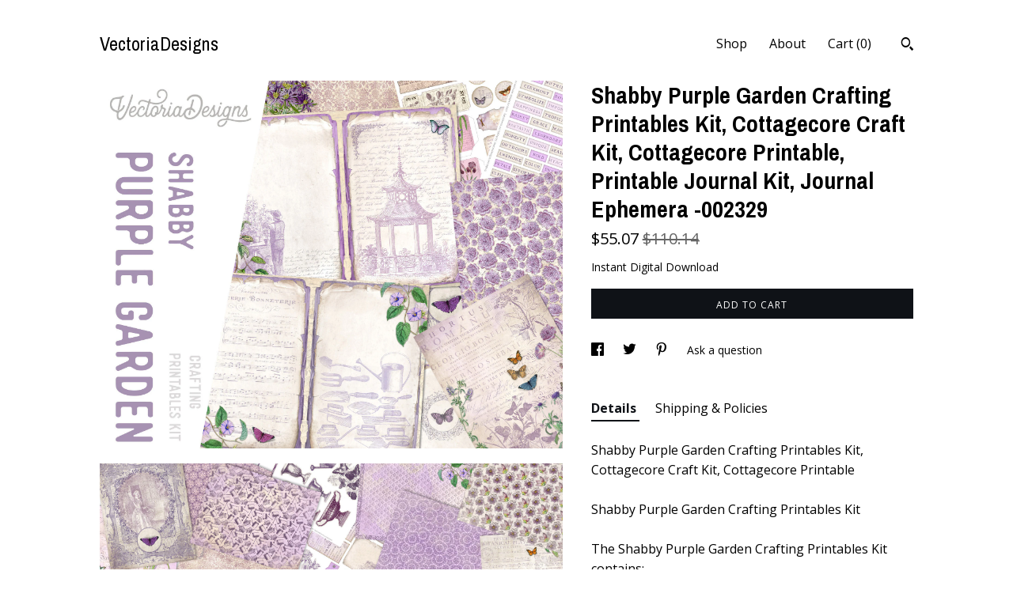

--- FILE ---
content_type: text/html; charset=UTF-8
request_url: https://www.vectoriadesigns.shop/listing/1092801098/shabby-purple-garden-crafting-printables
body_size: 18160
content:
<!DOCTYPE html>
<html prefix="og: http://ogp.me/ns#" lang="en">
    <head>
        <meta name="viewport" content="width=device-width, initial-scale=1, user-scalable=yes"/><meta property="content-type" content="text/html; charset=UTF-8" />
    <meta property="X-UA-Compatible" content="IE=edge" /><link rel="icon" href="https://i.etsystatic.com/6237548/r/isla/b1c7b4/73458698/isla_75x75.73458698_73vouifj.jpg" type="image/x-icon" /><meta name="description" content="Shabby Purple Garden Crafting Printables Kit, Cottagecore Craft Kit, Cottagecore PrintableShabby Purple Garden Crafting Printables KitThe Shabby Purple Garden Crafting Printables Kit contains:• 24 journal pages in 3 different sizes (full 8.5 x 11 - 21.6 x 28 cm / 10 x 7 3/4 inch - 25.4 x 19.7 cm " />

<meta property="og:url" content="https://www.vectoriadesigns.shop//listing/1092801098/shabby-purple-garden-crafting-printables" />
<meta property="og:type" content="product" />
<meta property="og:title" content="Shabby Purple Garden Crafting Printables Kit, Cottagecore Craft Kit, Cottagecore Printable, Printable Journal Kit, Journal Ephemera -002329" />
<meta property="og:description" content="Shabby Purple Garden Crafting Printables Kit, Cottagecore Craft Kit, Cottagecore PrintableShabby Purple Garden Crafting Printables KitThe Shabby Purple Garden Crafting Printables Kit contains:• 24 journal pages in 3 different sizes (full 8.5 x 11 - 21.6 x 28 cm / 10 x 7 3/4 inch - 25.4 x 19.7 cm " />
<meta property="og:image" content="https://i.etsystatic.com/6237548/r/il/0b052b/3414078604/il_fullxfull.3414078604_bfgr.jpg" />
<meta property="og:site_name" content="VectoriaDesigns" />

<meta name="twitter:card" content="summary_large_image" />
<meta name="twitter:title" content="Shabby Purple Garden Crafting Printables Kit, Cottagecore Craft Kit, Cottagecore Printable, Printable Journal Kit, Journal Ephemera -002329" />
<meta name="twitter:description" content="Shabby Purple Garden Crafting Printables Kit, Cottagecore Craft Kit, Cottagecore PrintableShabby Purple Garden Crafting Printables KitThe Shabby Purple Garden Crafting Printables Kit contains:• 24 journal pages in 3 different sizes (full 8.5 x 11 - 21.6 x 28 cm / 10 x 7 3/4 inch - 25.4 x 19.7 cm " />
<meta name="twitter:image" content="https://i.etsystatic.com/6237548/r/il/0b052b/3414078604/il_fullxfull.3414078604_bfgr.jpg" />


    <meta name="p:domain_verify" content="ba50e0fdb70739ab29d6a8836cb71aa9"/><link rel="canonical" href="https://www.vectoriadesigns.shop/listing/1092801098/shabby-purple-garden-crafting-printables" /><meta name="facebook-domain-verification" content="iv9m6vjl4cbp9oukn4k29cnyc8r6wv" /><script nonce="xGVAwNfcT9XeLTmdSaRzIuXP">
    !function(e){var r=e.__etsy_logging={};r.errorQueue=[],e.onerror=function(e,o,t,n,s){r.errorQueue.push([e,o,t,n,s])},r.firedEvents=[];r.perf={e:[],t:!1,MARK_MEASURE_PREFIX:"_etsy_mark_measure_",prefixMarkMeasure:function(e){return"_etsy_mark_measure_"+e}},e.PerformanceObserver&&(r.perf.o=new PerformanceObserver((function(e){r.perf.e=r.perf.e.concat(e.getEntries())})),r.perf.o.observe({entryTypes:["element","navigation","longtask","paint","mark","measure","resource","layout-shift"]}));var o=[];r.eventpipe={q:o,logEvent:function(e){o.push(e)},logEventImmediately:function(e){o.push(e)}};var t=!(Object.assign&&Object.values&&Object.fromEntries&&e.Promise&&Promise.prototype.finally&&e.NodeList&&NodeList.prototype.forEach),n=!!e.CefSharp||!!e.__pw_resume,s=!e.PerformanceObserver||!PerformanceObserver.supportedEntryTypes||0===PerformanceObserver.supportedEntryTypes.length,a=!e.navigator||!e.navigator.sendBeacon,p=t||n,u=[];t&&u.push("fp"),s&&u.push("fo"),a&&u.push("fb"),n&&u.push("fg"),r.bots={isBot:p,botCheck:u}}(window);
</script>
        <title>Shabby Purple Garden Crafting Printables Kit, Cottagecore Craft Kit, Cottagecore Printable, Printable Journal Kit, Journal Ephemera -002329</title>
    <link rel="stylesheet" href="https://www.etsy.com/ac/sasquatch/css/custom-shops/themes/trellis/main.2ee84c9600b38b.css" type="text/css" />
        <style id="font-style-override">
    @import url(https://fonts.googleapis.com/css?family=Archivo+Narrow:400,700|Open+Sans:400,700);

    body, .btn, button {
        font-family: 'Open Sans';
    }

    h1, .h1, h2, .h2, h3, .h3, h4,
    .h4, h5, .h5, h6, .h6 {
        font-family: 'Archivo Narrow';
        font-weight: 700;
    }

    strong, .strong {
        font-weight: 700;
    }

    .primary-font {
        font-family: 'Archivo Narrow';
    }

    .secondary-font {
        font-family: 'Open Sans';
    }

</style>
        <style id="theme-style-overrides"> .compact-header .nav-toggle .patty, .compact-header .nav-toggle:before, .compact-header .nav-toggle:after {  background: #000000; } .compact-header .nav-wrapper, .compact-header nav {  background: #ffffff; } body, .shop-sections-nav .shop-sections-menu ul, .header .site-search .search {  background: #ffffff; } .header .site-search .search::after {  border-bottom-color: #ffffff; } body, a, .cart-trigger, .search-trigger, .featured-listings .featured-listings-slide .listing-details, .reviews .anchor-destination {  color: #000000; } .btn {  background: #0F1217;  border-color: #0F1217;  color: #ffffff; } .btn:hover {  background: #0F1217; } footer .divider {  border: none; } .listing-tabs .tab-triggers .tab-selected {  color: #0F1217;  border-color: #0F1217; } .dot-indicators .slick-active button {  background: #0F1217;  border-color: #0F1217; } .dot-indicators button {  background: #000000; } .page-link.selected {  color: #0F1217;  border-bottom: 1px solid #000; } .listing-description a, .tab-content a, .shipping-locale a, .cart .cart-shipping-total a:hover, .eu-dispute-content a, .reviews.anchor a {  color: #0F1217; } .post-date > * {  background: #ffffff; } .post-tags .post-tag {  background: #0F1217;  color: #ffffff; } .pattern-blog.post-page .related-links a, .btn-link {  background: #ffffff;  color: #000000; } .tab-content .eu-dispute-trigger-link {  color: #0F1217; } .announcement {  background: #0F1217;  color: #ffffff; } .module-event-item {  border-color: #0F1217; }</style>
        
    </head>
    <body class="cart-dropdown" data-nnc="3:1769728144:7Lqr4HdJwYLJizLW9jWKz135-nOJ:cd43489e9d64ec6719cbdf7d0ceb559637a63ed3e4a7cc15b7d1a281d519df7b" itemscope itemtype="http://schema.org/LocalBusiness">
        
        <div class="content-wrapper">

    <header>
    <div class="full-header header left-brand-right-nav
    
    title-only
    
            no-icon
            
        
    ">
        <div class=" col-group">
            <div class="col-xs-6 primary-font">
                    <a class="branding" href="/">
                            <div class="region region-global" data-region="global">
    <div class="module pages-module module-shop-name module-0 " data-module="shop-name">
        <div class="module-inner" data-ui="module-inner">
            <span class="module-shop-name-text shop-name" data-ui="text" itemprop="name">
    VectoriaDesigns
</span>
        </div>
    </div>
</div>
                    </a>
            </div>

            <div class="col-xs-6">
                <ul class="nav">
                    
<li>
    <a href="/shop" >
        Shop
    </a>
</li>
                    
                    
<li>
    <a href="/about" >
        About
    </a>
</li>
                    
                    

                    
                    <li class="nav-cart">                
                        <a href="#" data-module="cart-trigger" class="cart-trigger">
                            Cart (<span data-ui="cart-count">0</span>)
                        </a>
                    </li>
                    
                        <li>
                                <div data-module="search-trigger" class="site-search">
        <button class="ss-etsy ss-search search-trigger" data-ui="search-trigger" aria-label="Search"></button>
        <form data-ui="search-bar" class="search" action="/search">
            <input name="q" type="text" placeholder="Search..." aria-label="Search">
            <input class="btn" type="submit" value="Go">
        </form>
    </div>
                        </li>
                </ul>
            </div>
        </div>
    </div>
    
    <div data-module="hamburger-nav" class="compact-header 
    title-only
    
            no-icon
            
        
    ">
    <div class="nav-wrapper">
        <div class="col-group">
            <div class="col-xs-12">
                <button aria-label="toggle navigation" class="nav-toggle" data-ui="toggle">
                    <div class="patty"></div>
                </button>

                <div class="cart-trigger-wrapper">
                    <button data-module="cart-trigger" class="ss-etsy ss-cart cart-trigger" aria-label="Cart">
                        <span class="cart-count" data-ui="cart-count">0</span>
                    </button>
                </div>

                <div class="branding primary-font">
                    
                     <h2 class="h2 logo"> 
                        
    <a href="/" class="logo-shop-name">
            <div class="region region-global" data-region="global">
    <div class="module pages-module module-shop-name module-0 " data-module="shop-name">
        <div class="module-inner" data-ui="module-inner">
            <span class="module-shop-name-text shop-name" data-ui="text" itemprop="name">
    VectoriaDesigns
</span>
        </div>
    </div>
</div>
    </a>

                     </h2> 
                    
                </div>
            </div>
        </div>
        <nav>
            <ul>
                    <li>
                        <form data-ui="search-bar" class="search" action="/search">
                            <div class="input-prepend-item">
                                <span class="ss-icon ss-search"></span>
                            </div>
                            <input name="q" type="search" aria-label="Search" placeholder="Search...">
                        </form>
                    </li>

                
<li>
    <a href="/shop" >
        Shop
    </a>
</li>
                
                
<li>
    <a href="/about" >
        About
    </a>
</li>
                
                

                
                    
<li>
    <a href="/contact-us" >
        Contact Us
    </a>
</li>            </ul>
        </nav>
    </div>

    <div class="blocker" data-ui="toggle"></div>
</div>
</header>
    <div class="col-group">
        <div class="col-xs-12 col-md-7">
                <div data-ui="stacked-images" class="image-carousel stacked-images">
    <div data-ui="slides">
            <img src="https://i.etsystatic.com/6237548/r/il/0b052b/3414078604/il_fullxfull.3414078604_bfgr.jpg" data-ui="slide" class="listing-image zoom-image  clickable " alt="gallery photo"/>
            <img src="https://i.etsystatic.com/6237548/r/il/130cbb/3414078240/il_fullxfull.3414078240_tg83.jpg" data-ui="slide" class="listing-image zoom-image  clickable " alt="gallery photo"/>
            <img src="https://i.etsystatic.com/6237548/r/il/d277a8/3461751075/il_fullxfull.3461751075_gknw.jpg" data-ui="slide" class="listing-image zoom-image  clickable " alt="gallery photo"/>
            <img src="https://i.etsystatic.com/6237548/r/il/768f52/3461751539/il_fullxfull.3461751539_d491.jpg" data-ui="slide" class="listing-image zoom-image  clickable " alt="gallery photo"/>
            <img src="https://i.etsystatic.com/6237548/r/il/43e3ef/3461751541/il_fullxfull.3461751541_abqe.jpg" data-ui="slide" class="listing-image zoom-image  clickable " alt="gallery photo"/>
            <img src="https://i.etsystatic.com/6237548/r/il/f598a2/3414078270/il_fullxfull.3414078270_7i13.jpg" data-ui="slide" class="listing-image zoom-image  clickable " alt="gallery photo"/>
            <img src="https://i.etsystatic.com/6237548/r/il/0ee085/3414078632/il_fullxfull.3414078632_j3wh.jpg" data-ui="slide" class="listing-image zoom-image  clickable " alt="gallery photo"/>
            <img src="https://i.etsystatic.com/6237548/r/il/f6a8d0/3461751103/il_fullxfull.3461751103_b7vi.jpg" data-ui="slide" class="listing-image zoom-image  clickable " alt="gallery photo"/>
            <img src="https://i.etsystatic.com/6237548/r/il/745f67/3461751543/il_fullxfull.3461751543_ss73.jpg" data-ui="slide" class="listing-image zoom-image  clickable " alt="gallery photo"/>
    </div>
</div>

        </div>

        <div class="col-xs-12 col-md-5">
            <div class="listing-purchase-box mb-xs-3" data-module="listing-purchase-box">
    <h1 class="listing-title">
    Shabby Purple Garden Crafting Printables Kit, Cottagecore Craft Kit, Cottagecore Printable, Printable Journal Kit, Journal Ephemera -002329
</h1><p class="listing-price">
    <span>
                <span data-ui="price" class="price-with-discount">
                    <span data-ui="discounted-price"><span class='currency-symbol'>$</span><span class='currency-value'>55.07</span></span>
                    <span data-ui="base-price" class="line-through">$110.14</span>
                </span>

    </span>
</p>

    <img height="1" width="1" id="fb-view-content" data-title="Shabby Purple Garden Crafting Printables Kit, Cottagecore Craft Kit, Cottagecore Printable, Printable Journal Kit, Journal Ephemera -002329" style="display:none" src="https://www.facebook.com/tr?id=&amp;ev=ViewContent&amp;cd[currency]=USD&amp;cd[value]=110.14&amp;cd[content_name]=Shabby Purple Garden Crafting Printables Kit, Cottagecore Craft Kit, Cottagecore Printable, Printable Journal Kit, Journal Ephemera -002329"/>
                    <form data-ui="form">
    <div data-ui="variation-selects">
        
<input name="quantity" type="hidden" value="1" />

<input name="offeringId" type="hidden" value="8130237947" />
    </div>

    <p class="single-quantity-message">
        Instant Digital Download
    </p>

    <div class="error-message hidden" data-ui="error-message" data-cart-error-msg="There was a cart error." data-multiple-errors-msg="Please select from the available options" data-generic-error="There was an error changing your options. Please try again in a few minutes." data-zero-inventory-error-msg="Sorry, this item has sold."></div>


    <input type="hidden" name="quantity" value="1" />

    <div class="actions">
        <button type="submit" class="btn btn-primary"
                              data-ui="submit-button">
            <span data-ui="loading-indicator" class="spinner spinner-submit">
                <span>Loading</span>
            </span>

            <span>
                Add to cart
            </span>
        </button>
    </div>

    <input name="listingId" type="hidden" value="1092801098" />
</form>

    </div>
                <div data-module="share" class="listing-share">
        <ul>
                <li>
                    <a href="#" aria-label="social media share for  facebook" data-url="//www.facebook.com/sharer.php?&u=https%3A%2F%2Fwww.vectoriadesigns.shop%2F%2Flisting%2F1092801098%2Fshabby-purple-garden-crafting-printables&t=Shabby+Purple+Garden+Crafting+Printables+Kit%2C+Cottagecore+Craft+Kit%2C+Cottagecore+Printable%2C+Printable+Journal+Kit%2C+Journal+Ephemera+-002329" data-ui="share-link" data-popup-height="400" data-popup-width="600">
                        <span class="ss-icon ss-facebook" ></span>
                    </a>
                </li>
                <li>
                    <a href="#" aria-label="social media share for  twitter" data-url="//twitter.com/intent/tweet?status=Shabby+Purple+Garden+Crafting+Printables+Kit%2C+Cottagecore+Craft+Kit%2C+Cottagecore+Printable%2C+Printable+Journal+Kit%2C+Journal+Ephemera+-002329+https%3A%2F%2Fwww.vectoriadesigns.shop%2F%2Flisting%2F1092801098%2Fshabby-purple-garden-crafting-printables" data-ui="share-link" data-popup-height="400" data-popup-width="600">
                        <span class="ss-icon ss-twitter" ></span>
                    </a>
                </li>
                <li>
                    <a href="#" aria-label="social media share for  pinterest" data-url="//www.pinterest.com/pin/create/button/?url=https%3A%2F%2Fwww.vectoriadesigns.shop%2F%2Flisting%2F1092801098%2Fshabby-purple-garden-crafting-printables&media=https%3A%2F%2Fi.etsystatic.com%2F6237548%2Fr%2Fil%2F0b052b%2F3414078604%2Fil_fullxfull.3414078604_bfgr.jpg&description=Shabby+Purple+Garden+Crafting+Printables+Kit%2C+Cottagecore+Craft+Kit%2C+Cottagecore+Printable%2C+Printable+Journal+Kit%2C+Journal+Ephemera+-002329" data-ui="share-link" data-popup-height="600" data-popup-width="800">
                        <span class="ss-icon ss-pinterest" ></span>
                    </a>
                </li>
                <li>
                    <a href="#" data-module="convo-trigger" data-convo-trigger-location="purchase-box" class="" >
    Ask a question
</a>
                </li>
        </ul>
    </div>
                <div data-module="tabs" class="listing-tabs">
        <ul class="tab-triggers">
            <li>
                <a href="#" data-ui="tab-trigger" class="tab-selected">
                    Details
                </a>
            </li>
            <li>
                <a href="#" data-ui="tab-trigger">
                    Shipping &amp; Policies
                </a>
            </li>
        </ul>

        <div class="tab-contents">
            <div data-ui="tab-content" class="tab-content">
                    <div data-module="listing-description">
        <p>
            Shabby Purple Garden Crafting Printables Kit, Cottagecore Craft Kit, Cottagecore Printable<br><br>Shabby Purple Garden Crafting Printables Kit<br><br>The Shabby Purple Garden Crafting Printables Kit contains:<br>• 24 journal pages in 3 different sizes (full 8.5 x 11 - 21.6 x 28 cm / 10 x 7 3/4 inch - 25.4 x 19.7 cm / 6.5 x 5 inch - 16.5 x 12.7 cm)<br>• 15 sheets with embellishments<br>• 20 full papers<br><br>What you actually want to know:<br><br>° 95 high quality (300 dpi) 8.5 x 11 inch sheets for easy printing (this includes the extra sizes of the journal pages)<br>° JPG<br>° about 150MB in total<br>° in zip folders - your computer needs to be able to unzip<br><br><br>For commercial use, check our policy :)<br>________________________<br><br>SHIPPING: instant download via your Etsy account, like this: <a href="http://www.etsy.com/help/article/3949" target="_blank">http://www.etsy.com/help/article/3949</a><br><br>Since this bundle is too big for the standard Etsy download, you will receive a pdf with a clickable download button instead. Just click and download!<br>________________________<br><br>100% satisfaction guaranteed:<br>We strive to provide the highest quality and customer satisfaction. If for whatever reason you are not happy with your purchase, we will offer you a full refund, no questions asked. Because you are important.<br>________________________<br><br>Join thousands of crafters on the VectoriaDesigns Mailing List.<br><br>Receive exclusive offers and discounts. Be the first to know about our new crafting designs. Get invited to our crafting community. Because you&#39;re awesome.<br><br>Sign up now and receive your gift immediately: <a href="http://vectoriadesigns.com/signup/?SQF_SOURCE=etsy_item" target="_blank" rel="nofollow noopener">http://vectoriadesigns.com/signup/?SQF_SOURCE=etsy_item</a><br>________________________<br><br>All images and designs are copyrighted and property of VOF VectoriaDesigns.<br><br>Buying this item gives you the right to use the designs for personal and limited commercial use according to the terms of our Crafting License. For full commercial use of our designs contact us at  licensing [!at] vectoriadesigns.com<br>________________________<br><br>We are required by law to add sales tax for European Union customers. The total amount of your purchase <br>will be calculated in your Etsy cart.
        </p>
    </div>
            </div>

            <div data-ui="tab-content" class="tab-content tab-content-hidden">
                    <div class="listing-policy-section">
                        <div class="policies">
                            


        <h2>Digital downloads</h2>
<p>Your files will be available to download once payment is confirmed.</p>
    <div class="structured-policy-page structured-policy-returns">
        <div class="structured-policy-section">
    <h3>Returns & Exchanges</h3>


        <h4>I gladly accept returns</h4>
        <p>Just contact me within: 14 days of delivery</p>

        <p>Ship items back to me within: 30 days of delivery</p>


    <h4>I don't accept exchanges or cancellations</h4>
    <p>But please contact me if you have any problems with your order.</p>



</div>

    </div>


                                <h2>Frequently Asked Questions</h2>
        <h3>Where do I find my files?</h3>
        <p>A link to your files will be send to the email address you provided. Check your spam folder if you can't find it anywhere.<br />
<br />
If you make an Etsy account you can always download your files again, even later on. Just go to "You" (top right of the screen), click on "purchases and reviews", find the right order and click "download files". Handy!<br />
<br />
More info here: https://www.etsy.com/help/article/3949<br />
<br />
And of course, if you really can't get to your files for whatever reason, just send us a message and we'll get you sorted.</p>
        <h3>How do I unzip a zip file?</h3>
        <p>Most computers have unzipping software built in, just double click and the zip file wil open. If that doesn't work or you have an old computer there are free unzipping websites online, like https://unzip-online.com/en <br />
There's absolutely no need to buy unzipping software, even if your computer suggests it.</p>
        <h3>Can I sell crafts with VectoriaDesigns printables?</h3>
        <p>Absolutely, but there are restrictions. You can read our policy here: https://vectoriadesigns.com/licensing/</p>
        <h3>If I'm not happy with my purchase, can I get a refund?</h3>
        <p>Yes. Etsy officially doesn't allow cancellations as you see above (we can't change that text), but just pop us a message and we'll get you sorted out. Keep in mind, Etsy refunds are only possible until 180 days after the sale, so we're going to stick with that as well.</p>
        <h3>How quick can you reply to my message?</h3>
        <p>We try to get back to you as quickly as possible, but it could take a few days sometimes, especially in the weekends and around holidays. But rest assured, you'll be helped.</p>
                        </div>
                    </div>
            </div>
        </div>
    </div>
                    </div>
    </div>
</div>

<footer data-module="footer">
        
    <div class="content-wrapper">
        <div class="col-group">
            <div class="col-xs-12">
                <div class="divider"></div>
            </div>

            <div class="col-xs-12 col-md-3">
                <div class="footer-section">
                    <h3 class="truncated">VectoriaDesigns</h3>
                </div>
            </div>

            <div class="col-xs-12 col-md-3">
                <div class="footer-section">
                    <h3 class="heading">
                        Navigate
                    </h3>
                    <nav>
                        <ul>
                            
<li>
    <a href="/shop" >
        Shop
    </a>
</li>
                            
                            
<li>
    <a href="/about" >
        About
    </a>
</li>
                            
<li>
    <a href="/policy" >
        Shipping and Policies
    </a>
</li>
                            
<li>
    <a href="/contact-us" >
        Contact Us
    </a>
</li>
                            
                            
                            
                        </ul>
                    </nav>
                </div>
            </div>

            <div class="col-xs-12 col-md-3">
                    <h3 class="heading">
                        Elsewhere
                    </h3>

                    <nav>
                        <ul>
                                <li>
                                    <a href="https://www.instagram.com/vectoriadesigns/" target="_blank">
                                        Instagram
                                    </a>
                                </li>
                                <li>
                                    <a href="https://www.facebook.com/VectoriaDesigns" target="_blank">
                                        Facebook
                                    </a>
                                </li>
                                <li>
                                    <a href="https://www.pinterest.com/vectoriadesigns/" target="_blank">
                                        Pinterest
                                    </a>
                                </li>
                        </ul>
                    </nav>
            </div>

            <div class="col-xs-12 col-md-3">
                <div class="footer-section footer-fine-print">
                    <h3 class="heading">
                        Fine Print
                    </h3>
                    <ul>
                        <li>
                            All rights reserved
                        </li>
                        <li class="break-long">
                            &copy; 2026 VectoriaDesigns
                        </li>
                        <li class="footer-powered">
                            <a href="https://www.etsy.com/pattern?ref=vectoriadesigns-pwrdby" target="_blank" data-no-preview-hijack>
                                Powered by Etsy
                            </a>
                        </li>
                    </ul>
                </div>
            </div>
        </div>
    </div>
</footer>

    <div data-module="cart" class="cart" role="dialog">
        <div class="store-cart-container" data-ui="cart-box" tabindex="0">
            <div class="store-cart-box">
                <div class="cart-header">
                        <span class="item-count">0 items in your cart</span>
                    <button class="close-cart" data-ui="close-cart" aria-label="Close">Close</button>
                    <button class="close-cart-x-button" data-ui="close-cart" aria-label="Close"> <span class="close-cart-x-icon"></span> </button>
                </div>

                <div class="cart-content clearfix" data-ui="cart-content">
                        <div class="cart-empty">
                            <h3>Keep shopping! :)</h3>
                        </div>
                </div>

            </div>
        </div>
    </div>
 <div class="impressum-form-container">
    <div class="impressum impressum-form" data-ui="impressum">
        <div class="inner-container">
            <div class="impressum-header">
                <h3>Legal imprint</h3>
                <div class="impressum-content" data-ui="impressum-content"></div>
            </div>
             <div class="impressum-close-btn form-button-container">
                <button class="btn" data-ui="impressum-close-btn">
                    <span class="btn-text">Close</span>
                </button>
            </div>
        </div>
    </div>
</div>
    <div data-ui="zoom" data-module="zoom" class="zoom-listing-carousel dot-indicators">
        <div data-ui="zoom-flag" class="zoom-flag"></div>
        <div class="zoom-share">
            <div data-module="share">
                <span class="share-text"> Share </span>
                    <a class="ss-icon" aria-label="social media share for  facebook" data-url="//www.facebook.com/sharer.php?&u=https%3A%2F%2Fwww.vectoriadesigns.shop%2F%2Flisting%2F1092801098%2Fshabby-purple-garden-crafting-printables&t=Shabby+Purple+Garden+Crafting+Printables+Kit%2C+Cottagecore+Craft+Kit%2C+Cottagecore+Printable%2C+Printable+Journal+Kit%2C+Journal+Ephemera+-002329" target="_blank" data-ui="share-link" data-popup-height="400" data-popup-width="600">
                        <span class="ss-icon ss-facebook"></span>
                    </a>
                    <a class="ss-icon" aria-label="social media share for  twitter" data-url="//twitter.com/intent/tweet?status=Shabby+Purple+Garden+Crafting+Printables+Kit%2C+Cottagecore+Craft+Kit%2C+Cottagecore+Printable%2C+Printable+Journal+Kit%2C+Journal+Ephemera+-002329+https%3A%2F%2Fwww.vectoriadesigns.shop%2F%2Flisting%2F1092801098%2Fshabby-purple-garden-crafting-printables" target="_blank" data-ui="share-link" data-popup-height="400" data-popup-width="600">
                        <span class="ss-icon ss-twitter"></span>
                    </a>
                    <a class="ss-icon" aria-label="social media share for  pinterest" data-url="//www.pinterest.com/pin/create/button/?url=https%3A%2F%2Fwww.vectoriadesigns.shop%2F%2Flisting%2F1092801098%2Fshabby-purple-garden-crafting-printables&media=https%3A%2F%2Fi.etsystatic.com%2F6237548%2Fr%2Fil%2F0b052b%2F3414078604%2Fil_fullxfull.3414078604_bfgr.jpg&description=Shabby+Purple+Garden+Crafting+Printables+Kit%2C+Cottagecore+Craft+Kit%2C+Cottagecore+Printable%2C+Printable+Journal+Kit%2C+Journal+Ephemera+-002329" target="_blank" data-ui="share-link" data-popup-height="600" data-popup-width="800">
                        <span class="ss-icon ss-pinterest"></span>
                    </a>
            </div>
        </div>
        <div data-ui="slides" class="listing-carousel-slides"></div>

        <div data-ui="prev-arrow" class="prev-arrow-radius click-radius">
            <button href="#" aria-label="show previous listing image" class="ss-icon ss-navigateleft prev arrow zoom-icon"></button>
        </div>
        <div data-ui="next-arrow" class="next-arrow-radius click-radius">
            <button href="#" aria-label="show next listing image" class="ss-icon ss-navigateright next arrow zoom-icon"></button>
        </div>
        <span data-ui="carousel-dots" class="dots"></span>
    </div>

<div class="shipping-form-container hidden" data-ui="shipping-modal">
    <div class="shipping-form-overlay" data-ui="shipping-form-overlay"></div>
    <div class="shipping-form">
        <div class="shipping-form-header">
            <span class="shipping-form-title">Get Shipping Cost</span>
            <button class="shipping-form-close" data-ui="close-shipping-form">Close</button>
        </div>
        <form data-ui="shipping-calculator-form">
    <div class="shipping-form-content">
        <div class="error hidden" data-ui="shipping-problem" >
            <p>There was a problem calculating your shipping. Please try again.</p>
        </div>
        <div class="custom-select shipping-calculator-custom-select" data-ui="custom-select">
            <div class="custom-select-label">Choose Country</div>
            <div class="caret"></div>
            <select aria-label=Choose Country name="country_id" data-ui="shipping-country">
                <option disabled selected>Choose Country</option>
                <option disabled>----------</option>
                    <option value="AU">Australia</option>
                    <option value="CA">Canada</option>
                    <option value="FR">France</option>
                    <option value="DE">Germany</option>
                    <option value="GR">Greece</option>
                    <option value="IN">India</option>
                    <option value="IE">Ireland</option>
                    <option value="IT">Italy</option>
                    <option value="JP">Japan</option>
                    <option value="NZ">New Zealand</option>
                    <option value="PL">Poland</option>
                    <option value="PT">Portugal</option>
                    <option value="ES">Spain</option>
                    <option value="NL">The Netherlands</option>
                    <option value="GB">United Kingdom</option>
                    <option value="US"selected>United States</option>
                    <option  disabled>----------</option>
                    <option value="AF">Afghanistan</option>
                    <option value="AX">Åland Islands</option>
                    <option value="AL">Albania</option>
                    <option value="DZ">Algeria</option>
                    <option value="AS">American Samoa</option>
                    <option value="AD">Andorra</option>
                    <option value="AO">Angola</option>
                    <option value="AI">Anguilla</option>
                    <option value="AQ">Antarctica</option>
                    <option value="AG">Antigua and Barbuda</option>
                    <option value="AR">Argentina</option>
                    <option value="AM">Armenia</option>
                    <option value="AW">Aruba</option>
                    <option value="AU">Australia</option>
                    <option value="AT">Austria</option>
                    <option value="AZ">Azerbaijan</option>
                    <option value="BS">Bahamas</option>
                    <option value="BH">Bahrain</option>
                    <option value="BD">Bangladesh</option>
                    <option value="BB">Barbados</option>
                    <option value="BE">Belgium</option>
                    <option value="BZ">Belize</option>
                    <option value="BJ">Benin</option>
                    <option value="BM">Bermuda</option>
                    <option value="BT">Bhutan</option>
                    <option value="BO">Bolivia</option>
                    <option value="BQ">Bonaire, Sint Eustatius and Saba</option>
                    <option value="BA">Bosnia and Herzegovina</option>
                    <option value="BW">Botswana</option>
                    <option value="BV">Bouvet Island</option>
                    <option value="BR">Brazil</option>
                    <option value="IO">British Indian Ocean Territory</option>
                    <option value="VG">British Virgin Islands</option>
                    <option value="BN">Brunei</option>
                    <option value="BG">Bulgaria</option>
                    <option value="BF">Burkina Faso</option>
                    <option value="BI">Burundi</option>
                    <option value="KH">Cambodia</option>
                    <option value="CM">Cameroon</option>
                    <option value="CA">Canada</option>
                    <option value="CV">Cape Verde</option>
                    <option value="KY">Cayman Islands</option>
                    <option value="CF">Central African Republic</option>
                    <option value="TD">Chad</option>
                    <option value="CL">Chile</option>
                    <option value="CN">China</option>
                    <option value="CX">Christmas Island</option>
                    <option value="CC">Cocos (Keeling) Islands</option>
                    <option value="CO">Colombia</option>
                    <option value="KM">Comoros</option>
                    <option value="CG">Congo, Republic of</option>
                    <option value="CK">Cook Islands</option>
                    <option value="CR">Costa Rica</option>
                    <option value="HR">Croatia</option>
                    <option value="CW">Curaçao</option>
                    <option value="CY">Cyprus</option>
                    <option value="CZ">Czech Republic</option>
                    <option value="DK">Denmark</option>
                    <option value="DJ">Djibouti</option>
                    <option value="DM">Dominica</option>
                    <option value="DO">Dominican Republic</option>
                    <option value="EC">Ecuador</option>
                    <option value="EG">Egypt</option>
                    <option value="SV">El Salvador</option>
                    <option value="GQ">Equatorial Guinea</option>
                    <option value="ER">Eritrea</option>
                    <option value="EE">Estonia</option>
                    <option value="ET">Ethiopia</option>
                    <option value="FK">Falkland Islands (Malvinas)</option>
                    <option value="FO">Faroe Islands</option>
                    <option value="FJ">Fiji</option>
                    <option value="FI">Finland</option>
                    <option value="FR">France</option>
                    <option value="GF">French Guiana</option>
                    <option value="PF">French Polynesia</option>
                    <option value="TF">French Southern Territories</option>
                    <option value="GA">Gabon</option>
                    <option value="GM">Gambia</option>
                    <option value="GE">Georgia</option>
                    <option value="DE">Germany</option>
                    <option value="GH">Ghana</option>
                    <option value="GI">Gibraltar</option>
                    <option value="GR">Greece</option>
                    <option value="GL">Greenland</option>
                    <option value="GD">Grenada</option>
                    <option value="GP">Guadeloupe</option>
                    <option value="GU">Guam</option>
                    <option value="GT">Guatemala</option>
                    <option value="GG">Guernsey</option>
                    <option value="GN">Guinea</option>
                    <option value="GW">Guinea-Bissau</option>
                    <option value="GY">Guyana</option>
                    <option value="HT">Haiti</option>
                    <option value="HM">Heard Island and McDonald Islands</option>
                    <option value="VA">Holy See (Vatican City State)</option>
                    <option value="HN">Honduras</option>
                    <option value="HK">Hong Kong</option>
                    <option value="HU">Hungary</option>
                    <option value="IS">Iceland</option>
                    <option value="IN">India</option>
                    <option value="ID">Indonesia</option>
                    <option value="IQ">Iraq</option>
                    <option value="IE">Ireland</option>
                    <option value="IM">Isle of Man</option>
                    <option value="IL">Israel</option>
                    <option value="IT">Italy</option>
                    <option value="IC">Ivory Coast</option>
                    <option value="JM">Jamaica</option>
                    <option value="JP">Japan</option>
                    <option value="JE">Jersey</option>
                    <option value="JO">Jordan</option>
                    <option value="KZ">Kazakhstan</option>
                    <option value="KE">Kenya</option>
                    <option value="KI">Kiribati</option>
                    <option value="KV">Kosovo</option>
                    <option value="KW">Kuwait</option>
                    <option value="KG">Kyrgyzstan</option>
                    <option value="LA">Laos</option>
                    <option value="LV">Latvia</option>
                    <option value="LB">Lebanon</option>
                    <option value="LS">Lesotho</option>
                    <option value="LR">Liberia</option>
                    <option value="LY">Libya</option>
                    <option value="LI">Liechtenstein</option>
                    <option value="LT">Lithuania</option>
                    <option value="LU">Luxembourg</option>
                    <option value="MO">Macao</option>
                    <option value="MK">Macedonia</option>
                    <option value="MG">Madagascar</option>
                    <option value="MW">Malawi</option>
                    <option value="MY">Malaysia</option>
                    <option value="MV">Maldives</option>
                    <option value="ML">Mali</option>
                    <option value="MT">Malta</option>
                    <option value="MH">Marshall Islands</option>
                    <option value="MQ">Martinique</option>
                    <option value="MR">Mauritania</option>
                    <option value="MU">Mauritius</option>
                    <option value="YT">Mayotte</option>
                    <option value="MX">Mexico</option>
                    <option value="FM">Micronesia, Federated States of</option>
                    <option value="MD">Moldova</option>
                    <option value="MC">Monaco</option>
                    <option value="MN">Mongolia</option>
                    <option value="ME">Montenegro</option>
                    <option value="MS">Montserrat</option>
                    <option value="MA">Morocco</option>
                    <option value="MZ">Mozambique</option>
                    <option value="MM">Myanmar (Burma)</option>
                    <option value="NA">Namibia</option>
                    <option value="NR">Nauru</option>
                    <option value="NP">Nepal</option>
                    <option value="AN">Netherlands Antilles</option>
                    <option value="NC">New Caledonia</option>
                    <option value="NZ">New Zealand</option>
                    <option value="NI">Nicaragua</option>
                    <option value="NE">Niger</option>
                    <option value="NG">Nigeria</option>
                    <option value="NU">Niue</option>
                    <option value="NF">Norfolk Island</option>
                    <option value="MP">Northern Mariana Islands</option>
                    <option value="NO">Norway</option>
                    <option value="OM">Oman</option>
                    <option value="PK">Pakistan</option>
                    <option value="PW">Palau</option>
                    <option value="PS">Palestine, State of</option>
                    <option value="PA">Panama</option>
                    <option value="PG">Papua New Guinea</option>
                    <option value="PY">Paraguay</option>
                    <option value="PE">Peru</option>
                    <option value="PH">Philippines</option>
                    <option value="PL">Poland</option>
                    <option value="PT">Portugal</option>
                    <option value="PR">Puerto Rico</option>
                    <option value="QA">Qatar</option>
                    <option value="RE">Reunion</option>
                    <option value="RO">Romania</option>
                    <option value="RW">Rwanda</option>
                    <option value="BL">Saint Barthélemy</option>
                    <option value="SH">Saint Helena</option>
                    <option value="KN">Saint Kitts and Nevis</option>
                    <option value="LC">Saint Lucia</option>
                    <option value="MF">Saint Martin (French part)</option>
                    <option value="PM">Saint Pierre and Miquelon</option>
                    <option value="VC">Saint Vincent and the Grenadines</option>
                    <option value="WS">Samoa</option>
                    <option value="SM">San Marino</option>
                    <option value="ST">Sao Tome and Principe</option>
                    <option value="SA">Saudi Arabia</option>
                    <option value="SN">Senegal</option>
                    <option value="RS">Serbia</option>
                    <option value="CS">Serbia and Montenegro</option>
                    <option value="SC">Seychelles</option>
                    <option value="SL">Sierra Leone</option>
                    <option value="SG">Singapore</option>
                    <option value="SX">Sint Maarten (Dutch part)</option>
                    <option value="SK">Slovakia</option>
                    <option value="SI">Slovenia</option>
                    <option value="SB">Solomon Islands</option>
                    <option value="SO">Somalia</option>
                    <option value="ZA">South Africa</option>
                    <option value="GS">South Georgia and the South Sandwich Islands</option>
                    <option value="KR">South Korea</option>
                    <option value="SS">South Sudan</option>
                    <option value="ES">Spain</option>
                    <option value="LK">Sri Lanka</option>
                    <option value="SD">Sudan</option>
                    <option value="SR">Suriname</option>
                    <option value="SJ">Svalbard and Jan Mayen</option>
                    <option value="SZ">Swaziland</option>
                    <option value="SE">Sweden</option>
                    <option value="CH">Switzerland</option>
                    <option value="TW">Taiwan</option>
                    <option value="TJ">Tajikistan</option>
                    <option value="TZ">Tanzania</option>
                    <option value="TH">Thailand</option>
                    <option value="NL">The Netherlands</option>
                    <option value="TL">Timor-Leste</option>
                    <option value="TG">Togo</option>
                    <option value="TK">Tokelau</option>
                    <option value="TO">Tonga</option>
                    <option value="TT">Trinidad</option>
                    <option value="TN">Tunisia</option>
                    <option value="TR">Türkiye</option>
                    <option value="TM">Turkmenistan</option>
                    <option value="TC">Turks and Caicos Islands</option>
                    <option value="TV">Tuvalu</option>
                    <option value="UG">Uganda</option>
                    <option value="UA">Ukraine</option>
                    <option value="AE">United Arab Emirates</option>
                    <option value="GB">United Kingdom</option>
                    <option value="US">United States</option>
                    <option value="UM">United States Minor Outlying Islands</option>
                    <option value="UY">Uruguay</option>
                    <option value="VI">U.S. Virgin Islands</option>
                    <option value="UZ">Uzbekistan</option>
                    <option value="VU">Vanuatu</option>
                    <option value="VE">Venezuela</option>
                    <option value="VN">Vietnam</option>
                    <option value="WF">Wallis and Futuna</option>
                    <option value="EH">Western Sahara</option>
                    <option value="YE">Yemen</option>
                    <option value="CD">Zaire (Democratic Republic of Congo)</option>
                    <option value="ZM">Zambia</option>
                    <option value="ZW">Zimbabwe</option>
            </select>
        </div>
        <div class="postal-code-container hidden" data-ui="shipping-postal-code-container">
            <label>Zip or Postal Code</label>
            <div class="error hidden" data-ui="postal-code-error" >
                <p>Please Enter a Valid Zip or Postal Code</p>
            </div>
            <input name="postal_code" class="postal-code-input" type="text" data-ui="shipping-postal-code" />
        </div>
            <input name="listing_id" type="hidden" value="1092801098" data-ui="listing-id"/>
    </div>
    <div class="shipping-form-footer">
        <div class="shipping-form-button-container">
            <button class="btn btn-primary" data-ui="submit-button">
                <span class="btn-text">Update</span>
            </button>
        </div>
    </div>
</form>
    </div>
</div>
        
        <script nonce="xGVAwNfcT9XeLTmdSaRzIuXP">
    window.Etsy = window.Etsy || {};
    window.Etsy.Context = {"page_guid":"1018782c7fbe.cf68ce564f9369625bf2.00","clientlogger":{"is_enabled":true,"endpoint":"\/clientlog","logs_per_page":6,"id":"Eu1uwzmHL3UOAqFmZEJKa2s1ZO9f","digest":"d09628b00600cb2fa687349685a7e34056950f16","enabled_features":["info","warn","error","basic","uncaught"]}};
</script>

<script nonce="xGVAwNfcT9XeLTmdSaRzIuXP">
    __webpack_public_path__ = "https://www.etsy.com/ac/evergreenVendor/js/en-US/"
</script>
    <script src="https://www.etsy.com/ac/evergreenVendor/js/en-US/vendor_bundle.1e397356b19ae5cf6c49.js" nonce="xGVAwNfcT9XeLTmdSaRzIuXP" defer></script>
    <script src="https://www.etsy.com/paula/v3/polyfill.min.js?etsy-v=v5&flags=gated&features=AbortController%2CDOMTokenList.prototype.@@iterator%2CDOMTokenList.prototype.forEach%2CIntersectionObserver%2CIntersectionObserverEntry%2CNodeList.prototype.@@iterator%2CNodeList.prototype.forEach%2CObject.preventExtensions%2CString.prototype.anchor%2CString.raw%2Cdefault%2Ces2015%2Ces2016%2Ces2017%2Ces2018%2Ces2019%2Ces2020%2Ces2021%2Ces2022%2Cfetch%2CgetComputedStyle%2CmatchMedia%2Cperformance.now" nonce="xGVAwNfcT9XeLTmdSaRzIuXP" defer></script>
    <script src="https://www.etsy.com/ac/evergreenVendor/js/en-US/custom-shops/themes/trellis/main.db5a22235762c8907514.js" nonce="xGVAwNfcT9XeLTmdSaRzIuXP" defer></script>
        <script type='text/javascript' nonce='xGVAwNfcT9XeLTmdSaRzIuXP'>
    window.__etsy_logging=window.__etsy_logging||{perf:{}};window.__etsy_logging.url="\/\/www.etsy.com\/bcn\/beacon";window.__etsy_logging.defaults={"ab":{"xplat.runtime_config_service.ramp":["on","x","b4354c"],"custom_shops.buyer.SSL_base_redirect":["on","x","6b51d2"],"custom_shops.domains.multiple_connected_support":["on","x","ffc63f"],"osx.swedish_language":["ineligible","e","d8527a"],"custom_shops.ssl_enabled":["on","x","74c2fc"],"custom_shops.language_translation_control":["on","x","211770"],"custom_shops.sellers.dashboard.pages":["on","x","12e2b2"],"iat.mt.de":["ineligible","e","6fe2bd"],"iat.mt.fr":["ineligible","e","781db2"],"made_for_cats.persotools.personalization_charging_cart":["off","x","74ea89"],"checkout.price_decreased_in_cart_message":["on","x","9e7469"],"checkout\/covid_shipping_restrictions":["ineligible","e","153e2d"],"checkout.memoize_purchase_state_verifier_error":["on","x","164c8f"],"checkout.use_memoized_purchase_state_data_to_verify_listing_restoration":["on","x","7aef85"],"checkout.split_shop_and_listing_cart_purchase_state_verification":["off","x","3cc63a"],"fulfillment_platform.country_to_country_multi_edd.web":["on","x","545db4"],"fulfillment_platform.country_to_country_multi_edd.boe":["ineligible","e","4b02c5"],"fulfillment_platform.usps_pm_faster_ga_experiment.web":["on","x","498eec"],"fulfillment_platform.usps_pm_faster_ga_experiment.mobile":["ineligible","e","20f21b"],"fulfillment_ml.ml_predicted_acceptance_scan.uk.operational":["on","x","74db8e"],"fulfillment_ml.ml_predicted_acceptance_scan.uk.experiment_web":["prod","x","9a5255"],"fulfillment_ml.ml_predicted_acceptance_scan.uk.experiment_mobile":["ineligible","e","865516"],"fulfillment_ml.ml_predicted_acceptance_scan.germany.operational":["off","x","4528ab"],"fulfillment_ml.ml_predicted_acceptance_scan.germany.experiment_web":["off","x","cac266"],"fulfillment_ml.ml_predicted_acceptance_scan.germany.experiment_mobile":["ineligible","e","9a29ab"],"fulfillment_platform.edd_cart_caching.web":["edd_and_arizona_cache","x","e313fc"],"fulfillment_platform.edd_cart_caching.mobile":["ineligible","e","ffb947"],"fulfillment_platform.consolidated_country_to_country_ml_times.experiment_web":["prod","x","2eac66"],"fulfillment_platform.consolidated_country_to_country_ml_times.experiment_mobile":["ineligible","e","81b585"],"android_image_filename_hack":["ineligible","e","9c9013"],"custom_shops.sellers.pattern_only_listings":["on","x","c9aef0"],"structured_data_attributes_order_dependent":["on","x","691833"],"disambiguate_usd_outside_usa":["ineligible","e","c8897d"],"builda_scss":["sasquatch","x","96bd82"],"web_components.mustache_filter_request":["on","x","fa4665"],"custom_shops.custom_pages.events":["on","x","6d3e42"],"custom_shops.custom_pages.gallery":["on","x","8fddb4"],"custom_shops.ad_track":["on","x","9a8e38"],"convos.guest_convos.guest_shardifier":["on","x","d9e244"],"custom_shops.sellers.search":["on","x","7a9a12"],"custom_shops.sellers.dashboard.module_featured":["on","x","9b0feb"],"custom_shops.sellers.secondary_font":["on","x","aa2c58"],"polyfills":["on","x","db574b"],"polyfill_experiment_4":["no_filtering","x","0e8409"]},"user_id":null,"page_guid":"1018782c7fbe.cf68ce564f9369625bf2.00","page_guid_source":"guid-source-generated","version":1,"request_uuid":"Eu1uwzmHL3UOAqFmZEJKa2s1ZO9f","cdn-provider":"","header_fingerprint":"ua","header_signature":"5ea1461e449bce1cee11af152f6b3da8","ip_org":"Amazon.com","ref":"","loc":"http:\/\/www.vectoriadesigns.shop\/listing\/1092801098\/shabby-purple-garden-crafting-printables","locale_currency_code":"USD","pref_language":"en-US","region":"US","detected_currency_code":"USD","detected_language":"en-US","detected_region":"US","isWhiteListedMobileDevice":false,"isMobileRequestIgnoreCookie":false,"isMobileRequest":false,"isMobileDevice":false,"isMobileSupported":false,"isTabletSupported":false,"isTouch":false,"isEtsyApp":false,"isPreviewRequest":false,"isChromeInstantRequest":false,"isMozPrefetchRequest":false,"isTestAccount":false,"isSupportLogin":false,"isInternal":false,"isInWebView":false,"botCheck":["da","dc","ua"],"isBot":true,"isSyntheticTest":false,"event_source":"customshops","browser_id":"xLvBzKqH6YWbb4Psnz5a07djog8R","gdpr_tp":3,"gdpr_p":3,"transcend_strategy_consent_loaded_status":"FetchMiss","transcend_strategy_initial_fetch_time_ms":null,"transcend_strategy_consent_reconciled_time_ms":null,"device_identifier":{"source":"new_uaid_cookie","value":"xLvBzKqH6YWbb4Psnz5a07djog8R"},"page_time":207,"load_strategy":"page_navigation"};
    !function(e,t){var n=e.__etsy_logging,o=n.url,i=n.firedEvents,a=n.defaults,r=a.ab||{},s=n.bots.botCheck,c=n.bots.isBot;n.mergeObject=function(e){for(var t=1;t<arguments.length;t++){var n=arguments[t];for(var o in n)Object.prototype.hasOwnProperty.call(n,o)&&(e[o]=n[o])}return e};!a.ref&&(a.ref=t.referrer),!a.loc&&(a.loc=e.location.href),!a.webkit_page_visibility&&(a.webkit_page_visibility=t.webkitVisibilityState),!a.event_source&&(a.event_source="web"),a.event_logger="frontend",a.isIosApp&&!0===a.isIosApp?a.event_source="ios":a.isAndroidApp&&!0===a.isAndroidApp&&(a.event_source="android"),s.length>0&&(a.botCheck=a.botCheck||[],a.botCheck=a.botCheck.concat(s)),a.isBot=c,t.wasDiscarded&&(a.was_discarded=!0);var v=function(t){if(e.XMLHttpRequest){var n=new XMLHttpRequest;n.open("POST",o,!0),n.send(JSON.stringify(t))}};n.updateLoc=function(e){e!==a.loc&&(a.ref=a.loc,a.loc=e)},n.adminPublishEvent=function(n){"function"==typeof e.CustomEvent&&t.dispatchEvent(new CustomEvent("eventpipeEvent",{detail:n})),i.push(n)},n.preparePEPerfBeaconAbMismatchEventIfNecessary=function(){if(!0===n.shouldLogAbMismatch){var e=n.abVariantsForMismatchEvent;for(var t in r)if(Object.prototype.hasOwnProperty.call(r,t)){var o=r[t];if(void 0!==o){var i=o[0];if(void 0!==i){var a=e[t];void 0===a&&(a={});var s=a[i];void 0===s&&(s=[]),s.push({name:"default",selector:o[1],hash:o[2]}),a[i]=s,e[t]=a}}}n.abVariantsForMismatchEvent=e}},n.sendEvents=function(t,i){var s=a;if("perf"===i){var c={event_logger:i};n.asyncAb&&(n.preparePEPerfBeaconAbMismatchEventIfNecessary(),c.ab=n.mergeObject({},n.asyncAb,r)),s=n.mergeObject({},a,c)}var f={events:t,shared:s};e.navigator&&"function"==typeof e.navigator.sendBeacon?function(t){t.events.forEach((function(e){e.attempted_send_beacon=!0})),e.navigator.sendBeacon(o,JSON.stringify(t))||(t.events.forEach((function(e){e.send_beacon_failed=!0})),v(t))}(f):v(f),n.adminPublishEvent(f)}}(window,document);
</script>

<script type='text/javascript' nonce='xGVAwNfcT9XeLTmdSaRzIuXP'>window.__etsy_logging.eventpipe.primary_complement={"attributes":{"guid":"1018782c84ff.d7ac9534f1147baa03c5.00","event_name":"default_primary_event_complementary","event_logger":"frontend","primary_complement":true}};!function(e){var t=e.__etsy_logging,i=t.eventpipe,n=i.primary_complement,o=t.defaults.page_guid,r=t.sendEvents,a=i.q,c=void 0,d=[],h=0,u="frontend",l="perf";function g(){var e,t,i=(h++).toString(16);return o.substr(0,o.length-2)+((t=2-(e=i).length)>0?new Array(t+1).join("0")+e:e)}function v(e){e.guid=g(),c&&(clearTimeout(c),c=void 0),d.push(e),c=setTimeout((function(){r(d,u),d=[]}),50)}!function(t){var i=document.documentElement;i&&(i.clientWidth&&(t.viewport_width=i.clientWidth),i.clientHeight&&(t.viewport_height=i.clientHeight));var n=e.screen;n&&(n.height&&(t.screen_height=n.height),n.width&&(t.screen_width=n.width)),e.devicePixelRatio&&(t.device_pixel_ratio=e.devicePixelRatio),e.orientation&&(t.orientation=e.orientation),e.matchMedia&&(t.dark_mode_enabled=e.matchMedia("(prefers-color-scheme: dark)").matches)}(n.attributes),v(n.attributes),i.logEvent=v,i.logEventImmediately=function(e){var t="perf"===e.event_name?l:u;e.guid=g(),r([e],t)},a.forEach((function(e){v(e)}))}(window);</script>
        <script nonce="xGVAwNfcT9XeLTmdSaRzIuXP">
    window.dataLayer = [
    {
        "tp_consent": "yes",
        "Language": "en-US",
        "Region": "US",
        "Currency": "USD",
        "UAID": "xLvBzKqH6YWbb4Psnz5a07djog8R",
        "DetectedRegion": "US",
        "uuid": 1769728144,
        "request_start_time": 1769728144
    }
];
</script>
<noscript>
    <iframe src="//www.googletagmanager.com/ns.html?id=GTM-TG543P"
        height="0" width="0" style="display:none;visibility:hidden"></iframe>
</noscript>
<script nonce='xGVAwNfcT9XeLTmdSaRzIuXP'>
(function(w,d,s,l,i){w[l]=w[l]||[];w[l].push({'gtm.start':
new Date().getTime(),event:'gtm.js'});var f=d.getElementsByTagName(s)[0],
j=d.createElement(s),dl=l!='dataLayer'?'&l='+l:'';j.async=true;j.src=
'//www.googletagmanager.com/gtm.js?id='+i+dl;var n=d.querySelector('[nonce]');
n&&j.setAttribute('nonce',n.nonce||n.getAttribute('nonce'));f.parentNode.insertBefore(j,f);
})(window,document,'script','dataLayer','GTM-TG543P');

</script>
        <script nonce="xGVAwNfcT9XeLTmdSaRzIuXP">
            window.PatternContext = {};
            window.PatternContext.ContactFormData = {"messages":{"contact_valid_name":"Please enter a valid name","contact_valid_email":"Please enter a valid Email","contact_msg_placeholder":"Click here to enter a message","contact_thanks_short":"Thanks for getting in touch!","contact_thanks_long":"We will get back to you as soon as we can. Meanwhile, you can check your email for receipt of the message.","contact_confirm":"Please confirm your email.","contact_signature":"Your friend,","contact_continue":"Continue Browsing","contact_loading":"Loading","contact_submit":"Submit","contact_email_label":"Email","contact_name_label":"Name","contact_terms":"By clicking submit, you agree to Etsy\u2019s <a href=\"http:\/\/www.etsy.com\/legal\/terms\" target=\"_blank\">Terms of Use<\/a> and <a href=\"http:\/\/www.etsy.com\/legal\/privacy\" target=\"_blank\">Privacy Policy<\/a>.","modal_close":"Close","general_contact_us":"Contact us"},"shop_display_name":"VectoriaDesigns","listing":{"listing_id":1092801098,"shop_id":6237548,"user_id":13121190,"section_id":17032365,"title":"Shabby Purple Garden Crafting Printables Kit, Cottagecore Craft Kit, Cottagecore Printable, Printable Journal Kit, Journal Ephemera -002329","description":"Shabby Purple Garden Crafting Printables Kit, Cottagecore Craft Kit, Cottagecore Printable<br><br>Shabby Purple Garden Crafting Printables Kit<br><br>The Shabby Purple Garden Crafting Printables Kit contains:<br>\u2022 24 journal pages in 3 different sizes (full 8.5 x 11 - 21.6 x 28 cm \/ 10 x 7 3\/4 inch - 25.4 x 19.7 cm \/ 6.5 x 5 inch - 16.5 x 12.7 cm)<br>\u2022 15 sheets with embellishments<br>\u2022 20 full papers<br><br>What you actually want to know:<br><br>\u00b0 95 high quality (300 dpi) 8.5 x 11 inch sheets for easy printing (this includes the extra sizes of the journal pages)<br>\u00b0 JPG<br>\u00b0 about 150MB in total<br>\u00b0 in zip folders - your computer needs to be able to unzip<br><br><br>For commercial use, check our policy :)<br>________________________<br><br>SHIPPING: instant download via your Etsy account, like this: <a href=\"http:\/\/www.etsy.com\/help\/article\/3949\" target=\"_blank\">http:\/\/www.etsy.com\/help\/article\/3949<\/a><br><br>Since this bundle is too big for the standard Etsy download, you will receive a pdf with a clickable download button instead. Just click and download!<br>________________________<br><br>100% satisfaction guaranteed:<br>We strive to provide the highest quality and customer satisfaction. If for whatever reason you are not happy with your purchase, we will offer you a full refund, no questions asked. Because you are important.<br>________________________<br><br>Join thousands of crafters on the VectoriaDesigns Mailing List.<br><br>Receive exclusive offers and discounts. Be the first to know about our new crafting designs. Get invited to our crafting community. Because you&#39;re awesome.<br><br>Sign up now and receive your gift immediately: <a href=\"http:\/\/vectoriadesigns.com\/signup\/?SQF_SOURCE=etsy_item\" target=\"_blank\" rel=\"nofollow noopener\">http:\/\/vectoriadesigns.com\/signup\/?SQF_SOURCE=etsy_item<\/a><br>________________________<br><br>All images and designs are copyrighted and property of VOF VectoriaDesigns.<br><br>Buying this item gives you the right to use the designs for personal and limited commercial use according to the terms of our Crafting License. For full commercial use of our designs contact us at  licensing [!at] vectoriadesigns.com<br>________________________<br><br>We are required by law to add sales tax for European Union customers. The total amount of your purchase <br>will be calculated in your Etsy cart.","quantity":975,"state":"active","url":{"full":"\/\/www.vectoriadesigns.shop\/listing\/1092801098\/shabby-purple-garden-crafting-printables","relative":"\/listing\/1092801098\/shabby-purple-garden-crafting-printables","is_current":true},"non_taxable":false,"featured_rank":-1,"is_available":true,"create_date":1766968210,"update_date":1766968210,"shop_subdomain_listing_url":"https:\/\/vectoriadesigns.etsy.com\/listing\/1092801098","price":"110.14","price_int":11014,"currency_code":"USD","currency_symbol":"$","is_featured":false,"is_retail":true,"is_pattern":true,"is_reserved":false,"is_reserved_listing":false,"is_private":false,"is_frozen":false,"is_fixed_cost":true,"is_sold_out":false,"is_deleted":false,"is_on_vacation":false,"is_active":true,"is_editable":true,"is_renewable":true,"is_copyable":true,"is_deletable":true,"favorites":104,"views":0,"alternate_translation_title":null,"alternate_translation_description":null,"category_name":"","category_tags":[],"shop_name":"VectoriaDesigns","seller_avatar":"https:\/\/i.etsystatic.com\/iusa\/118b6f\/111716561\/iusa_75x75.111716561_o8vy.jpg?version=0","section_name":"Large Junk Journal Kits","tags":["Scrapbook Journal","Journal Ephemera","Printable Journal","Junk Journal Kit","Vectoriadesigns","Journal Craft Kit","Scrapbook Ephemera","Decorative Paper","Journal Supplies","Cottagecore Craft","Craft Kits","Garden Journal Kit","Cottagecore"],"materials":["jpg"],"ships_from_country":"US","images":["https:\/\/i.etsystatic.com\/6237548\/r\/il\/0b052b\/3414078604\/il_fullxfull.3414078604_bfgr.jpg","https:\/\/i.etsystatic.com\/6237548\/r\/il\/130cbb\/3414078240\/il_fullxfull.3414078240_tg83.jpg","https:\/\/i.etsystatic.com\/6237548\/r\/il\/d277a8\/3461751075\/il_fullxfull.3461751075_gknw.jpg","https:\/\/i.etsystatic.com\/6237548\/r\/il\/768f52\/3461751539\/il_fullxfull.3461751539_d491.jpg","https:\/\/i.etsystatic.com\/6237548\/r\/il\/43e3ef\/3461751541\/il_fullxfull.3461751541_abqe.jpg","https:\/\/i.etsystatic.com\/6237548\/r\/il\/f598a2\/3414078270\/il_fullxfull.3414078270_7i13.jpg","https:\/\/i.etsystatic.com\/6237548\/r\/il\/0ee085\/3414078632\/il_fullxfull.3414078632_j3wh.jpg","https:\/\/i.etsystatic.com\/6237548\/r\/il\/f6a8d0\/3461751103\/il_fullxfull.3461751103_b7vi.jpg","https:\/\/i.etsystatic.com\/6237548\/r\/il\/745f67\/3461751543\/il_fullxfull.3461751543_ss73.jpg"],"image_keys":[{"image_type":"il","image_id":3414078604,"owner_id":6237548,"storage":243,"version":0,"secret":"bfgr","extension":"","full_width":"","full_height":"","color":"D9CDCF","blur_hash":"LMQvas?^Rpt7xboco#adovM|xuoL","hue":350,"saturation":5,"height":1591,"width":2000},{"image_type":"il","image_id":3414078240,"owner_id":6237548,"storage":221,"version":0,"secret":"tg83","extension":"","full_width":"","full_height":"","color":"CEBDC3","blur_hash":"L5OW52%_4mxgtRrZXbno4V9GE1IU","hue":339,"saturation":8,"height":1591,"width":2000},{"image_type":"il","image_id":3461751075,"owner_id":6237548,"storage":238,"version":0,"secret":"gknw","extension":"","full_width":"","full_height":"","color":"E2D9D5","blur_hash":"L7Q+~N%NWB%L~pxa-:NHXAWVX8WE","hue":18,"saturation":5,"height":1591,"width":2000},{"image_type":"il","image_id":3461751539,"owner_id":6237548,"storage":230,"version":0,"secret":"d491","extension":"","full_width":"","full_height":"","color":"E3DCD7","blur_hash":"L5RCxj?Hxv.9?FXnRPIU%%I9RPkW","hue":25,"saturation":5,"height":1591,"width":2000},{"image_type":"il","image_id":3461751541,"owner_id":6237548,"storage":231,"version":0,"secret":"abqe","extension":"","full_width":"","full_height":"","color":"E8DFDC","blur_hash":"L5RV,^$$Ng~q#kR:M|x^u5t7RjM}","hue":15,"saturation":5,"height":1591,"width":2000},{"image_type":"il","image_id":3414078270,"owner_id":6237548,"storage":236,"version":0,"secret":"7i13","extension":"","full_width":"","full_height":"","color":"E0D6D8","blur_hash":"L5QSxY-qRiSu^$JC%M-;?ww}o|Ri","hue":348,"saturation":4,"height":1591,"width":2000},{"image_type":"il","image_id":3414078632,"owner_id":6237548,"storage":257,"version":0,"secret":"j3wh","extension":"","full_width":"","full_height":"","color":"E1D6D6","blur_hash":"LJQl?|jGWYtQV?o#xvog?^t7%Lj]","hue":0,"saturation":4,"height":1591,"width":2000},{"image_type":"il","image_id":3461751103,"owner_id":6237548,"storage":252,"version":0,"secret":"b7vi","extension":"","full_width":"","full_height":"","color":"CAB7BE","blur_hash":"L3N]-G01Am,htVA6.VZr%xI3-:MM","hue":338,"saturation":9,"height":1591,"width":2000},{"image_type":"il","image_id":3461751543,"owner_id":6237548,"storage":232,"version":0,"secret":"ss73","extension":"","full_width":"","full_height":"","color":"D3C2C0","blur_hash":"LFP$,ktetMtT#l.8xttS.mICRPWU","hue":6,"saturation":9,"height":1591,"width":2000}],"is_digital":true,"is_customizable":false,"language_to_use":"en-US","display_language":"en-US","available_languages":["en-US"],"is_locked_for_bulk_edit":false,"has_variation_pricing":false,"money_price":{"amount":11014,"divisor":100,"currency_code":"USD","currency_formatted_short":"$110.14","currency_formatted_long":"$110.14 USD","currency_formatted_raw":"110.14"},"price_usd":11014,"payment_methods":["cc"],"when_made":"2020,2023","is_bestseller":false,"is_top_rated":false,"is_made_to_order":false,"taxonomy_node":{"id":6837,"name":"Journals","children_ids":[],"path":"craft_supplies_and_tools.canvas_and_surfaces.journals_and_albums.journals","type":{"seller":true},"children":[],"level":3,"parent":"craft_supplies_and_tools.canvas_and_surfaces.journals_and_albums","parent_id":6597,"description":null,"page_title":null,"nav_referent":null,"category_id":68887416,"full_path_taxonomy_ids":[562,6217,6597,6837],"source_finder":"seller","attributeValueSets":[{"attribute":20,"possibleValues":[538,584],"selectedValues":[],"isRequired":true,"displayName":"Craft type","maximumValuesAllowed":5,"version":"a8c03b6","taxonomyNode":6837,"userInputValidator":null},{"attribute":2,"possibleValues":[],"selectedValues":[],"isRequired":false,"displayName":"Primary color","maximumValuesAllowed":5,"version":"a8c03b6","taxonomyNode":6837,"userInputValidator":null},{"attribute":271,"possibleValues":[],"selectedValues":[],"isRequired":false,"displayName":"Secondary color","maximumValuesAllowed":5,"version":"a8c03b6","taxonomyNode":6837,"userInputValidator":null},{"attribute":315,"possibleValues":[],"selectedValues":[],"isRequired":false,"displayName":"Length","maximumValuesAllowed":null,"version":"a8c03b6","taxonomyNode":6837,"userInputValidator":null},{"attribute":331,"possibleValues":[],"selectedValues":[],"isRequired":false,"displayName":"Width","maximumValuesAllowed":null,"version":"a8c03b6","taxonomyNode":6837,"userInputValidator":null},{"attribute":238,"possibleValues":[],"selectedValues":[],"isRequired":false,"displayName":"Recycled","maximumValuesAllowed":null,"version":"a8c03b6","taxonomyNode":6837,"userInputValidator":null},{"attribute":220,"possibleValues":[],"selectedValues":[],"isRequired":false,"displayName":"Lined","maximumValuesAllowed":5,"version":"a8c03b6","taxonomyNode":6837,"userInputValidator":null}],"filters":{"buyer":[]},"version":"a8c03b6","avsOrder":[20,2,271,315,331,238,220],"explicitSearchTerms":[]},"promotion_terms_and_conditions":null,"promotion_data":{"id":1456974581346,"type":4,"discoverability_type":2,"promotion_subtype":0,"has_minimum":false,"seller_desc":"","discount_desc":"50%","percentage_discount":50,"new_original_price":{"amount":11014,"divisor":100,"currency_code":"USD","currency_formatted_short":"$110.14","currency_formatted_long":"$110.14 USD","currency_formatted_raw":"110.14"},"discounted_price":"<span class='currency-symbol'>$<\/span><span class='currency-value'>55.07<\/span>","discounted_money":{"amount":5507,"divisor":100,"currency_code":"USD","currency_formatted_short":"$55.07","currency_formatted_long":"$55.07 USD","currency_formatted_raw":"55.07"},"savings_money":{"amount":5507,"divisor":100,"currency_code":"USD","currency_formatted_short":"$55.07","currency_formatted_long":"$55.07 USD","currency_formatted_raw":"55.07"},"min_order_money":{"amount":0,"divisor":100,"currency_code":"USD","currency_formatted_short":"$0.00","currency_formatted_long":"$0.00 USD","currency_formatted_raw":"0.00"},"min_order_items":0,"min_set_items":0,"end_epoch":1771541999,"start_epoch":1768901737,"discounted_amt":4400,"min_order_amt":0,"is_shop_wide":false},"promo_message":"","tax_inclusion_message":"","price_formatted":"$110.14","show_discounted_price":true,"has_multiple_images":true}};
        </script>
    </body>
</html>